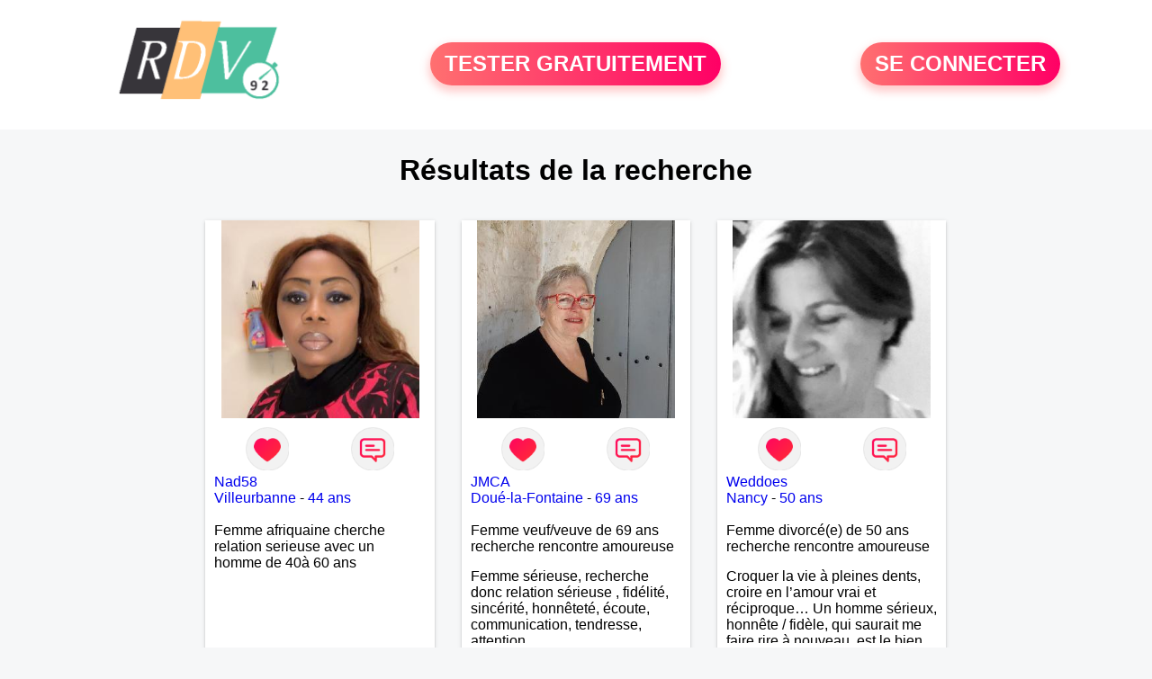

--- FILE ---
content_type: text/html; charset=UTF-8
request_url: https://www.rdv92.fr/recherche/resultats-de-la-recherche-03-1-0
body_size: 5945
content:
<!-- corps-recherche -->
<!DOCTYPE html>
<html lang="fr">
<head>
<title>Résultats de la recherche 92 - Hauts-de-Seine</title>
<meta name="description" content="Réalisez la résultats de la recherche 92 - Hauts-de-Seine">
<meta name="keywords" content="">
<meta name="subject" content="Recherche des résultats de la recherche">
<meta name="Author" content="RDV92">
<meta name="Creation_date" content="21/02/2005">
<link rel="canonical" href="https://www.rdv92.fr/recherche/resultats-de-la-recherche-03-1-0">
<link rel='icon' type='image/x-icon' href='../favicon-rdv.ico'>
<meta charset="UTF-8">
<meta name="viewport" content="width=device-width, initial-scale=1.0">
<meta http-equiv="X-UA-Compatible" content="ie=edge">
<META NAME="CLASSIFICATION" CONTENT="rencontre, celibataire, homme cherche femme, amour, amitie, couple, relation, ame soeur">
<meta name="theme-color" content="#f10d86"/>
<link rel='icon' type='image/x-icon' href='../favicon-rdv.ico' />
<link rel="stylesheet" type="text/css" media="screen" href="../assets/font/icons.css">
<link rel="stylesheet" type="text/css" media="screen" href="../assets/css/euroset-home.css">
<style>
.containerForm {
	background: url("../images/background/rdv92.fr.jpg")!important;
	background-position-x: center!important;
	background-repeat: no-repeat!important;
}
.p15 {
	padding: 15px;
}
.colLogo {
	width: 70%;
	text-align: center;
	background-color: rgba(255,255,255,.85);
	border-radius: 15px;
	margin-right:auto;
	margin-left:auto;
	max-width:400px;
}
.colLogo img {
	width: 70%;
}
.colAction {
	width:85%;
	margin-right:auto;
	margin-left:auto;
}
.formsAccueil {
	width: 100%;
	margin-top:65px;
	margin-bottom:30px;
}
.formsAccueilWrapper {
	max-width:400px;
	background-color: #000000a1;
	padding-top: 15px;
	padding-bottom: 15px;
	padding-right: 10px;
	padding-left: 10px;
	border-radius: 15px;
	margin-right:auto;
	margin-left:auto;
}
.btActionSp {
	width: 100%;
	background-image: linear-gradient(to right,#ff7070,#ff0065);
	color: #fff;
	border: 0!important;
	cursor: pointer;
	border-radius: 60px;
	font-weight: 700;
	font-size:1.5em;
	padding: .65rem 1rem;
	box-shadow: 0 5px 10px 2px rgba(255,112,112,.36)!important;
}
@media (max-width: 1154px) {
	.btActionSp {
		font-size:1.2em;
	}
}
@media (max-width: 992px) {
	.btActionSp {
		font-size:1.2em;
	}
}
@media (max-width: 800px) {
	.btActionSp {
		font-size:0.8em;
	}
}
@media (max-width: 768px) {
	.formsAccueilWrapper {
		width:90%;
	}
}
.arPagin .arWrapperString {
	width: 100%;
	height:auto;
	padding: 8px;
}
.colAction {
	margin-top:30px;
}
.logoSiteSpecial {
	text-align:center;
}
.logoSiteSpecial img {
	max-height:125px;
	max-width:100%;
}
body {
	margin-top:150px;
}
@media (max-width: 768px) {
	body {
		margin-top:300px;
	}
}
</style>
</head>
<body>
<div id="loading" class="loading">
	Loading&#8230;
</div>
<div class="container" style="background-color:#ffffff;display:block;position:fixed;z-index:1000;top:0;left:0;margin-top:0px;width:100%;margin-left: auto;margin-right: auto;max-width:100%">
	<div class="row" style="margin-bottom:15px;">
		<div class="l4 s12" style="align-self:center">
			<div class="logoSiteSpecial">
				<a href="../" alt="Site de rencontre gratuit Rdv92">
				<img src="../logo-header/www.rdv92.fr.png" title="Accueil" /></a>
			</div>
		</div>
		<div class="l4 s12" style="align-self:center; ">
			<div class="colAction">
				<div class="row">
					<div class="s12" style="text-align:center;margin-bottom:1em;">
						<div class="inscriptionBtWrapper"><a title="Inscription" href="../inscription" class="btActionSp btInscription" style="white-space: nowrap;">TESTER GRATUITEMENT</a></div>
					</div>
				</div>
			</div>
		</div>
		<div class="l4 s12" style="align-self:center; ">
			<div class="colAction">
				<div class="row">
					<div class="s12" style="text-align:center;margin-bottom:1em;">
						<div class="connexionBtWrapper"><a title="Connection" href="../seconnecter" class="btActionSp btConnexionSp" >SE CONNECTER</a></div>
					</div>
				</div>
			</div>
		</div>
	</div>
</div><div class="row">
	<div class="s12 textCenter">
		<h1>
Résultats de la recherche		</h1>
	</div>
</div>
<div class="row">
	<!-- BEGIN PROFIL -->
	<div class="l2 m2"></div>
	<div class="l8 s12">
		<div class="row">
			<div class="l3 m4 s12">
				<div class="p15">
					<div class="arCardSP">
						<div class="header" style="background-image: url('../photos/184/73/1847349/1847349_300.jpg'); cursor: pointer;"
							onclick="window.location.href='../rencontre-Nad58-profil-1847349';"></div>
						<div class="body">
							<div class="title">
								<!-- BEGIN BUTTON -->
								<div class="row">
									<div class="s6" style="text-align:center">
										<div style="cursor: pointer;" onclick="homeSendCdr('Nad58');">
											<img src="../assets/img/round-like.png" width="48" height="48" title="Envoyer un coup de coeur" alt="Envoyer un coup de coeur">
										</div>
									</div>
									<div class="s6" style="text-align:center">
										<div style="cursor: pointer;" onclick="homeSendMsg('Nad58');">
											<img src="../assets/img/round-message.png" width="48" height="48" title="Envoyer un message" alt="Envoyer un message">
										</div>
									</div>
								</div>
								<!-- END BUTTON -->
								<a href="../rencontre-Nad58-profil-1847349" title="Voir le profil">Nad58</a>
							</div>
							<div class="text">
								<a title="Rencontre par ville" href=../recherche/rencontre-femmes-villeurbanne-18-37322-0>Villeurbanne</a> - <a title="Rencontre par age" href=../recherche/rencontre-femmes-44-ans-13-44-0>44 ans</a><br><br>
Femme afriquaine cherche relation serieuse avec un homme  de 40à 60 ans 							</div>
						</div>
						<div class="textCenter p15">
							<a href="../rencontre-Nad58-profil-1847349" class="arBtn gradientMauve" title="Voir le profil">Voir le profil</a>    
						</div>
					</div>
				</div>
			</div>
			<div class="l3 m4 s12">
				<div class="p15">
					<div class="arCardSP">
						<div class="header" style="background-image: url('../photos/180/77/1807719/1807719_300.jpg'); cursor: pointer;"
							onclick="window.location.href='../rencontre-JMCA-profil-1807719';"></div>
						<div class="body">
							<div class="title">
								<!-- BEGIN BUTTON -->
								<div class="row">
									<div class="s6" style="text-align:center">
										<div style="cursor: pointer;" onclick="homeSendCdr('JMCA');">
											<img src="../assets/img/round-like.png" width="48" height="48" title="Envoyer un coup de coeur" alt="Envoyer un coup de coeur">
										</div>
									</div>
									<div class="s6" style="text-align:center">
										<div style="cursor: pointer;" onclick="homeSendMsg('JMCA');">
											<img src="../assets/img/round-message.png" width="48" height="48" title="Envoyer un message" alt="Envoyer un message">
										</div>
									</div>
								</div>
								<!-- END BUTTON -->
								<a href="../rencontre-JMCA-profil-1807719" title="Voir le profil">JMCA</a>
							</div>
							<div class="text">
								<a title="Rencontre par ville" href=../recherche/rencontre-femmes-doue-la-fontaine-18-28878-0>Doué-la-Fontaine</a> - <a title="Rencontre par age" href=../recherche/rencontre-femmes-69-ans-13-69-0>69 ans</a><br><br>
								<div style="margin-bottom:15px;">
Femme veuf/veuve de 69 ans recherche rencontre amoureuse								</div>
Femme sérieuse, recherche donc relation sérieuse , fidélité, sincérité, honnêteté, écoute, communication, tendresse, attention							</div>
						</div>
						<div class="textCenter p15">
							<a href="../rencontre-JMCA-profil-1807719" class="arBtn gradientMauve" title="Voir le profil">Voir le profil</a>    
						</div>
					</div>
				</div>
			</div>
			<div class="l3 m4 s12">
				<div class="p15">
					<div class="arCardSP">
						<div class="header" style="background-image: url('../photos/173/52/1735226/1735226_300.jpg'); cursor: pointer;"
							onclick="window.location.href='../rencontre-Weddoes-profil-1735226';"></div>
						<div class="body">
							<div class="title">
								<!-- BEGIN BUTTON -->
								<div class="row">
									<div class="s6" style="text-align:center">
										<div style="cursor: pointer;" onclick="homeSendCdr('Weddoes');">
											<img src="../assets/img/round-like.png" width="48" height="48" title="Envoyer un coup de coeur" alt="Envoyer un coup de coeur">
										</div>
									</div>
									<div class="s6" style="text-align:center">
										<div style="cursor: pointer;" onclick="homeSendMsg('Weddoes');">
											<img src="../assets/img/round-message.png" width="48" height="48" title="Envoyer un message" alt="Envoyer un message">
										</div>
									</div>
								</div>
								<!-- END BUTTON -->
								<a href="../rencontre-Weddoes-profil-1735226" title="Voir le profil">Weddoes</a>
							</div>
							<div class="text">
								<a title="Rencontre par ville" href=../recherche/rencontre-femmes-nancy-18-21755-0>Nancy</a> - <a title="Rencontre par age" href=../recherche/rencontre-femmes-50-ans-13-50-0>50 ans</a><br><br>
								<div style="margin-bottom:15px;">
Femme divorcé(e) de 50 ans recherche rencontre amoureuse								</div>
Croquer la vie à pleines dents, croire en l’amour vrai et réciproque…
Un homme sérieux, honnête / fidèle, qui saurait me faire rire à nouveau, est le bien venu !							</div>
						</div>
						<div class="textCenter p15">
							<a href="../rencontre-Weddoes-profil-1735226" class="arBtn gradientMauve" title="Voir le profil">Voir le profil</a>    
						</div>
					</div>
				</div>
			</div>
			<div class="l3 m4 s12">
				<div class="p15">
					<div class="arCardSP">
						<div class="header" style="background-image: url('../photos/184/96/1849653/1849653_300.jpg'); cursor: pointer;"
							onclick="window.location.href='../rencontre-Diva59-profil-1849653';"></div>
						<div class="body">
							<div class="title">
								<!-- BEGIN BUTTON -->
								<div class="row">
									<div class="s6" style="text-align:center">
										<div style="cursor: pointer;" onclick="homeSendCdr('Diva59');">
											<img src="../assets/img/round-like.png" width="48" height="48" title="Envoyer un coup de coeur" alt="Envoyer un coup de coeur">
										</div>
									</div>
									<div class="s6" style="text-align:center">
										<div style="cursor: pointer;" onclick="homeSendMsg('Diva59');">
											<img src="../assets/img/round-message.png" width="48" height="48" title="Envoyer un message" alt="Envoyer un message">
										</div>
									</div>
								</div>
								<!-- END BUTTON -->
								<a href="../rencontre-Diva59-profil-1849653" title="Voir le profil">Diva59</a>
							</div>
							<div class="text">
								<a title="Rencontre par ville" href=../recherche/rencontre-femmes-coulounieix-chamiers-18-1276-0>Coulounieix-Chamiers</a> - <a title="Rencontre par age" href=../recherche/rencontre-femmes-66-ans-13-66-0>66 ans</a><br><br>
Femme désireuse de faire une rencontre, de se découvrir et de pouvoir s'apprécier.							</div>
						</div>
						<div class="textCenter p15">
							<a href="../rencontre-Diva59-profil-1849653" class="arBtn gradientMauve" title="Voir le profil">Voir le profil</a>    
						</div>
					</div>
				</div>
			</div>
			<div class="l3 m4 s12">
				<div class="p15">
					<div class="arCardSP">
						<div class="header" style="background-image: url('../photos/183/92/1839230/1839230_300.jpg'); cursor: pointer;"
							onclick="window.location.href='../rencontre-Valseuse29-profil-1839230';"></div>
						<div class="body">
							<div class="title">
								<!-- BEGIN BUTTON -->
								<div class="row">
									<div class="s6" style="text-align:center">
										<div style="cursor: pointer;" onclick="homeSendCdr('Valseuse29');">
											<img src="../assets/img/round-like.png" width="48" height="48" title="Envoyer un coup de coeur" alt="Envoyer un coup de coeur">
										</div>
									</div>
									<div class="s6" style="text-align:center">
										<div style="cursor: pointer;" onclick="homeSendMsg('Valseuse29');">
											<img src="../assets/img/round-message.png" width="48" height="48" title="Envoyer un message" alt="Envoyer un message">
										</div>
									</div>
								</div>
								<!-- END BUTTON -->
								<a href="../rencontre-Valseuse29-profil-1839230" title="Voir le profil">Valseuse29</a>
							</div>
							<div class="text">
								<a title="Rencontre par ville" href=../recherche/rencontre-femmes-concarneau-18-9146-0>Concarneau</a> - <a title="Rencontre par age" href=../recherche/rencontre-femmes-71-ans-13-71-0>71 ans</a><br><br>
Je suis une personne joviale , honnête, sincère. Je recherche une personne qui comme moi aime profiter de la vie , les balades, la danse de salon, les voyages, restaurant, cinéma. Au plaisir de vous rencontrer 							</div>
						</div>
						<div class="textCenter p15">
							<a href="../rencontre-Valseuse29-profil-1839230" class="arBtn gradientMauve" title="Voir le profil">Voir le profil</a>    
						</div>
					</div>
				</div>
			</div>
			<div class="l3 m4 s12">
				<div class="p15">
					<div class="arCardSP">
						<div class="header" style="background-image: url('../photos/184/98/1849863/1849863_300.jpg'); cursor: pointer;"
							onclick="window.location.href='../rencontre-larissa-profil-1849863';"></div>
						<div class="body">
							<div class="title">
								<!-- BEGIN BUTTON -->
								<div class="row">
									<div class="s6" style="text-align:center">
										<div style="cursor: pointer;" onclick="homeSendCdr('larissa');">
											<img src="../assets/img/round-like.png" width="48" height="48" title="Envoyer un coup de coeur" alt="Envoyer un coup de coeur">
										</div>
									</div>
									<div class="s6" style="text-align:center">
										<div style="cursor: pointer;" onclick="homeSendMsg('larissa');">
											<img src="../assets/img/round-message.png" width="48" height="48" title="Envoyer un message" alt="Envoyer un message">
										</div>
									</div>
								</div>
								<!-- END BUTTON -->
								<a href="../rencontre-larissa-profil-1849863" title="Voir le profil">larissa</a>
							</div>
							<div class="text">
								<a title="Rencontre par ville" href=../recherche/rencontre-femmes-grimbosq-18-4768-0>Grimbosq</a> - <a title="Rencontre par age" href=../recherche/rencontre-femmes-64-ans-13-64-0>64 ans</a><br><br>
								<div style="margin-bottom:15px;">
Femme divorcé(e) de 64 ans recherche rencontre amoureuse								</div>
Je souhaiterai faire la connaissance de quelqu'un qui pourrit correspondre à mon profil.
Je suis Artiste Peintre et j'espère que les sentiments d'un homme seront aussi colorés que mes peintures.
Moi, j'ai l'intention d'être tout amour pour celui qui ouvrira son coeur pour moi.							</div>
						</div>
						<div class="textCenter p15">
							<a href="../rencontre-larissa-profil-1849863" class="arBtn gradientMauve" title="Voir le profil">Voir le profil</a>    
						</div>
					</div>
				</div>
			</div>
			<div class="l3 m4 s12">
				<div class="p15">
					<div class="arCardSP">
						<div class="header" style="background-image: url('../photos/07/45/74504/74504_300.jpg'); cursor: pointer;"
							onclick="window.location.href='../rencontre-lybellulle-profil-74504';"></div>
						<div class="body">
							<div class="title">
								<!-- BEGIN BUTTON -->
								<div class="row">
									<div class="s6" style="text-align:center">
										<div style="cursor: pointer;" onclick="homeSendCdr('lybellulle');">
											<img src="../assets/img/round-like.png" width="48" height="48" title="Envoyer un coup de coeur" alt="Envoyer un coup de coeur">
										</div>
									</div>
									<div class="s6" style="text-align:center">
										<div style="cursor: pointer;" onclick="homeSendMsg('lybellulle');">
											<img src="../assets/img/round-message.png" width="48" height="48" title="Envoyer un message" alt="Envoyer un message">
										</div>
									</div>
								</div>
								<!-- END BUTTON -->
								<a href="../rencontre-lybellulle-profil-74504" title="Voir le profil">lybellulle</a>
							</div>
							<div class="text">
								<a title="Rencontre par ville" href=../recherche/rencontre-femmes-neville-18-17337-0>Néville</a> - <a title="Rencontre par age" href=../recherche/rencontre-femmes-55-ans-13-55-0>55 ans</a><br><br>
Humour, sincérité, simplicité, honnéteté. Rencontre amicale pour l'instant laissons faire le felling. A bientôt de vous lire !							</div>
						</div>
						<div class="textCenter p15">
							<a href="../rencontre-lybellulle-profil-74504" class="arBtn gradientMauve" title="Voir le profil">Voir le profil</a>    
						</div>
					</div>
				</div>
			</div>
			<div class="l3 m4 s12">
				<div class="p15">
					<div class="arCardSP">
						<div class="header" style="background-image: url('../photos/181/14/1811454/1811454_300.jpg'); cursor: pointer;"
							onclick="window.location.href='../rencontre-Josie-profil-1811454';"></div>
						<div class="body">
							<div class="title">
								<!-- BEGIN BUTTON -->
								<div class="row">
									<div class="s6" style="text-align:center">
										<div style="cursor: pointer;" onclick="homeSendCdr('Josie');">
											<img src="../assets/img/round-like.png" width="48" height="48" title="Envoyer un coup de coeur" alt="Envoyer un coup de coeur">
										</div>
									</div>
									<div class="s6" style="text-align:center">
										<div style="cursor: pointer;" onclick="homeSendMsg('Josie');">
											<img src="../assets/img/round-message.png" width="48" height="48" title="Envoyer un message" alt="Envoyer un message">
										</div>
									</div>
								</div>
								<!-- END BUTTON -->
								<a href="../rencontre-Josie-profil-1811454" title="Voir le profil">Josie</a>
							</div>
							<div class="text">
								<a title="Rencontre par ville" href=../recherche/rencontre-femmes-noailles-18-31012-0>Noailles</a> - <a title="Rencontre par age" href=../recherche/rencontre-femmes-74-ans-13-74-0>74 ans</a><br><br>
								<div style="margin-bottom:15px;">
Femme célibataire de 74 ans recherche rencontre amoureuse								</div>
Je suis une femme sensible qui aime inviter se balader cuisiner aller au restaurant  Cinéma marcher la nature
J ai une bouledogue française de 11 ans un chat de 14 ans 							</div>
						</div>
						<div class="textCenter p15">
							<a href="../rencontre-Josie-profil-1811454" class="arBtn gradientMauve" title="Voir le profil">Voir le profil</a>    
						</div>
					</div>
				</div>
			</div>
			<div class="l3 m4 s12">
				<div class="p15">
					<div class="arCardSP">
						<div class="header" style="background-image: url('../photos/181/63/1816318/1816318_300.jpg'); cursor: pointer;"
							onclick="window.location.href='../rencontre-Cassia-profil-1816318';"></div>
						<div class="body">
							<div class="title">
								<!-- BEGIN BUTTON -->
								<div class="row">
									<div class="s6" style="text-align:center">
										<div style="cursor: pointer;" onclick="homeSendCdr('Cassia');">
											<img src="../assets/img/round-like.png" width="48" height="48" title="Envoyer un coup de coeur" alt="Envoyer un coup de coeur">
										</div>
									</div>
									<div class="s6" style="text-align:center">
										<div style="cursor: pointer;" onclick="homeSendMsg('Cassia');">
											<img src="../assets/img/round-message.png" width="48" height="48" title="Envoyer un message" alt="Envoyer un message">
										</div>
									</div>
								</div>
								<!-- END BUTTON -->
								<a href="../rencontre-Cassia-profil-1816318" title="Voir le profil">Cassia</a>
							</div>
							<div class="text">
								<a title="Rencontre par ville" href=../recherche/rencontre-femmes-petit-canal-18-14187-0>Petit-Canal</a> - <a title="Rencontre par age" href=../recherche/rencontre-femmes-64-ans-13-64-0>64 ans</a><br><br>
								<div style="margin-bottom:15px;">
Femme célibataire de 64 ans recherche rencontre amoureuse								</div>
Bjr, je recherche une relation sérieuse avec un homme honnête, sincère, aimant avec des rêves et  pour finir ma vie à ses côtés.							</div>
						</div>
						<div class="textCenter p15">
							<a href="../rencontre-Cassia-profil-1816318" class="arBtn gradientMauve" title="Voir le profil">Voir le profil</a>    
						</div>
					</div>
				</div>
			</div>
			<div class="l3 m4 s12">
				<div class="p15">
					<div class="arCardSP">
						<div class="header" style="background-image: url('../photos/184/88/1848881/1848881_300.jpg'); cursor: pointer;"
							onclick="window.location.href='../rencontre-ehito-profil-1848881';"></div>
						<div class="body">
							<div class="title">
								<!-- BEGIN BUTTON -->
								<div class="row">
									<div class="s6" style="text-align:center">
										<div style="cursor: pointer;" onclick="homeSendCdr('ehito');">
											<img src="../assets/img/round-like.png" width="48" height="48" title="Envoyer un coup de coeur" alt="Envoyer un coup de coeur">
										</div>
									</div>
									<div class="s6" style="text-align:center">
										<div style="cursor: pointer;" onclick="homeSendMsg('ehito');">
											<img src="../assets/img/round-message.png" width="48" height="48" title="Envoyer un message" alt="Envoyer un message">
										</div>
									</div>
								</div>
								<!-- END BUTTON -->
								<a href="../rencontre-ehito-profil-1848881" title="Voir le profil">ehito</a>
							</div>
							<div class="text">
								<a title="Rencontre par ville" href=../recherche/rencontre-femmes-urville-nacqueville-18-5556-0>Urville-Nacqueville</a> - <a title="Rencontre par age" href=../recherche/rencontre-femmes-36-ans-13-36-0>36 ans</a><br><br>
								<div style="margin-bottom:15px;">
Femme célibataire de 36 ans recherche rencontre amoureuse								</div>
sinere 							</div>
						</div>
						<div class="textCenter p15">
							<a href="../rencontre-ehito-profil-1848881" class="arBtn gradientMauve" title="Voir le profil">Voir le profil</a>    
						</div>
					</div>
				</div>
			</div>
			<div class="l3 m4 s12">
				<div class="p15">
					<div class="arCardSP">
						<div class="header" style="background-image: url('../photos/42/20/422066/422066_300.jpg'); cursor: pointer;"
							onclick="window.location.href='../rencontre-FLOWERS948-profil-422066';"></div>
						<div class="body">
							<div class="title">
								<!-- BEGIN BUTTON -->
								<div class="row">
									<div class="s6" style="text-align:center">
										<div style="cursor: pointer;" onclick="homeSendCdr('FLOWERS948');">
											<img src="../assets/img/round-like.png" width="48" height="48" title="Envoyer un coup de coeur" alt="Envoyer un coup de coeur">
										</div>
									</div>
									<div class="s6" style="text-align:center">
										<div style="cursor: pointer;" onclick="homeSendMsg('FLOWERS948');">
											<img src="../assets/img/round-message.png" width="48" height="48" title="Envoyer un message" alt="Envoyer un message">
										</div>
									</div>
								</div>
								<!-- END BUTTON -->
								<a href="../rencontre-FLOWERS948-profil-422066" title="Voir le profil">FLOWERS948</a>
							</div>
							<div class="text">
								<a title="Rencontre par ville" href=../recherche/rencontre-femmes-saint-gaudens-18-25267-0>Saint-Gaudens</a> - <a title="Rencontre par age" href=../recherche/rencontre-femmes-77-ans-13-77-0>77 ans</a><br><br>
								<div style="margin-bottom:15px;">
Femme divorcé(e) de 77 ans recherche rencontre amoureuse								</div>
bonsoir a tous, lasse de la solitude, je recherche un compagnon, qui accepterais mes défauts comme mes qualités.Je suis douce , câline, affectueuse,qui a de la franchise,j'aime les ballades,ciné,resto,							</div>
						</div>
						<div class="textCenter p15">
							<a href="../rencontre-FLOWERS948-profil-422066" class="arBtn gradientMauve" title="Voir le profil">Voir le profil</a>    
						</div>
					</div>
				</div>
			</div>
			<div class="l3 m4 s12">
				<div class="p15">
					<div class="arCardSP">
						<div class="header" style="background-image: url('../photos/01/97/19736/19736_300.jpg'); cursor: pointer;"
							onclick="window.location.href='../rencontre-sev85-profil-19736';"></div>
						<div class="body">
							<div class="title">
								<!-- BEGIN BUTTON -->
								<div class="row">
									<div class="s6" style="text-align:center">
										<div style="cursor: pointer;" onclick="homeSendCdr('sev85');">
											<img src="../assets/img/round-like.png" width="48" height="48" title="Envoyer un coup de coeur" alt="Envoyer un coup de coeur">
										</div>
									</div>
									<div class="s6" style="text-align:center">
										<div style="cursor: pointer;" onclick="homeSendMsg('sev85');">
											<img src="../assets/img/round-message.png" width="48" height="48" title="Envoyer un message" alt="Envoyer un message">
										</div>
									</div>
								</div>
								<!-- END BUTTON -->
								<a href="../rencontre-sev85-profil-19736" title="Voir le profil">sev85</a>
							</div>
							<div class="text">
								<a title="Rencontre par ville" href=../recherche/rencontre-femmes-chaille-les-marais-18-29679-0>Chaillé-les-Marais</a> - <a title="Rencontre par age" href=../recherche/rencontre-femmes-64-ans-13-64-0>64 ans</a><br><br>
On ne refait pas sa vie on la continue seulement.							</div>
						</div>
						<div class="textCenter p15">
							<a href="../rencontre-sev85-profil-19736" class="arBtn gradientMauve" title="Voir le profil">Voir le profil</a>    
						</div>
					</div>
				</div>
			</div>
			<div class="l3 m4 s12">
				<div class="p15">
					<div class="arCardSP">
						<div class="header" style="background-image: url('../photos/171/13/1711315/1711315_300.jpg'); cursor: pointer;"
							onclick="window.location.href='../rencontre-Nature73+-profil-1711315';"></div>
						<div class="body">
							<div class="title">
								<!-- BEGIN BUTTON -->
								<div class="row">
									<div class="s6" style="text-align:center">
										<div style="cursor: pointer;" onclick="homeSendCdr('Nature73 ');">
											<img src="../assets/img/round-like.png" width="48" height="48" title="Envoyer un coup de coeur" alt="Envoyer un coup de coeur">
										</div>
									</div>
									<div class="s6" style="text-align:center">
										<div style="cursor: pointer;" onclick="homeSendMsg('Nature73 ');">
											<img src="../assets/img/round-message.png" width="48" height="48" title="Envoyer un message" alt="Envoyer un message">
										</div>
									</div>
								</div>
								<!-- END BUTTON -->
								<a href="../rencontre-Nature73+-profil-1711315" title="Voir le profil">Nature73 </a>
							</div>
							<div class="text">
								<a title="Rencontre par ville" href=../recherche/rencontre-femmes-saint-jean-de-maurienne-18-37762-0>Saint-Jean-de-Maurienne</a> - <a title="Rencontre par age" href=../recherche/rencontre-femmes-50-ans-13-50-0>50 ans</a><br><br>
								<div style="margin-bottom:15px;">
Femme célibataire de 50 ans recherche rencontre amicale								</div>
Ici pour rencontre amicale ou plus si feeling,  , je suis simple , J aime la nature , a me découvrir 							</div>
						</div>
						<div class="textCenter p15">
							<a href="../rencontre-Nature73+-profil-1711315" class="arBtn gradientMauve" title="Voir le profil">Voir le profil</a>    
						</div>
					</div>
				</div>
			</div>
			<div class="l3 m4 s12">
				<div class="p15">
					<div class="arCardSP">
						<div class="header" style="background-image: url('../photos/183/64/1836412/1836412_300.jpg'); cursor: pointer;"
							onclick="window.location.href='../rencontre-Alita-profil-1836412';"></div>
						<div class="body">
							<div class="title">
								<!-- BEGIN BUTTON -->
								<div class="row">
									<div class="s6" style="text-align:center">
										<div style="cursor: pointer;" onclick="homeSendCdr('Alita');">
											<img src="../assets/img/round-like.png" width="48" height="48" title="Envoyer un coup de coeur" alt="Envoyer un coup de coeur">
										</div>
									</div>
									<div class="s6" style="text-align:center">
										<div style="cursor: pointer;" onclick="homeSendMsg('Alita');">
											<img src="../assets/img/round-message.png" width="48" height="48" title="Envoyer un message" alt="Envoyer un message">
										</div>
									</div>
								</div>
								<!-- END BUTTON -->
								<a href="../rencontre-Alita-profil-1836412" title="Voir le profil">Alita</a>
							</div>
							<div class="text">
								<a title="Rencontre par ville" href=../recherche/rencontre-femmes-saint-marcel-18-37533-0>Saint-Marcel</a> - <a title="Rencontre par age" href=../recherche/rencontre-femmes-62-ans-13-62-0>62 ans</a><br><br>
								<div style="margin-bottom:15px;">
Femme célibataire de 62 ans recherche rencontre amoureuse								</div>
Bonjour bonsoir je recherche une relation sérieuse près de chez moi....j habite St Marcel 73600....j ai pas de voiture 50km ... quelqu'un qui aurait entre 55 et 64 ans...sans enfants de préférence même adultes et qui n aurait garder aucun contact avec une où plusieurs ex...si vous correspondez à ma recherche ecrivez moi je vous répondrai...à bientôt 							</div>
						</div>
						<div class="textCenter p15">
							<a href="../rencontre-Alita-profil-1836412" class="arBtn gradientMauve" title="Voir le profil">Voir le profil</a>    
						</div>
					</div>
				</div>
			</div>
			<div class="l3 m4 s12">
				<div class="p15">
					<div class="arCardSP">
						<div class="header" style="background-image: url('../photos/184/75/1847508/1847508_300.jpg'); cursor: pointer;"
							onclick="window.location.href='../rencontre-Natoche-profil-1847508';"></div>
						<div class="body">
							<div class="title">
								<!-- BEGIN BUTTON -->
								<div class="row">
									<div class="s6" style="text-align:center">
										<div style="cursor: pointer;" onclick="homeSendCdr('Natoche');">
											<img src="../assets/img/round-like.png" width="48" height="48" title="Envoyer un coup de coeur" alt="Envoyer un coup de coeur">
										</div>
									</div>
									<div class="s6" style="text-align:center">
										<div style="cursor: pointer;" onclick="homeSendMsg('Natoche');">
											<img src="../assets/img/round-message.png" width="48" height="48" title="Envoyer un message" alt="Envoyer un message">
										</div>
									</div>
								</div>
								<!-- END BUTTON -->
								<a href="../rencontre-Natoche-profil-1847508" title="Voir le profil">Natoche</a>
							</div>
							<div class="text">
								<a title="Rencontre par ville" href=../recherche/rencontre-femmes-lens-18-28129-0>Lens</a> - <a title="Rencontre par age" href=../recherche/rencontre-femmes-57-ans-13-57-0>57 ans</a><br><br>
Je suis quelqu’un de simple attentionnée 							</div>
						</div>
						<div class="textCenter p15">
							<a href="../rencontre-Natoche-profil-1847508" class="arBtn gradientMauve" title="Voir le profil">Voir le profil</a>    
						</div>
					</div>
				</div>
			</div>
			<div class="l3 m4 s12">
				<div class="p15">
					<div class="arCardSP">
						<div class="header" style="background-image: url('../photos/184/94/1849444/1849444_300.jpg'); cursor: pointer;"
							onclick="window.location.href='../rencontre-Zab-profil-1849444';"></div>
						<div class="body">
							<div class="title">
								<!-- BEGIN BUTTON -->
								<div class="row">
									<div class="s6" style="text-align:center">
										<div style="cursor: pointer;" onclick="homeSendCdr('Zab');">
											<img src="../assets/img/round-like.png" width="48" height="48" title="Envoyer un coup de coeur" alt="Envoyer un coup de coeur">
										</div>
									</div>
									<div class="s6" style="text-align:center">
										<div style="cursor: pointer;" onclick="homeSendMsg('Zab');">
											<img src="../assets/img/round-message.png" width="48" height="48" title="Envoyer un message" alt="Envoyer un message">
										</div>
									</div>
								</div>
								<!-- END BUTTON -->
								<a href="../rencontre-Zab-profil-1849444" title="Voir le profil">Zab</a>
							</div>
							<div class="text">
								<a title="Rencontre par ville" href=../recherche/rencontre-femmes-rodez-18-24382-0>Rodez</a> - <a title="Rencontre par age" href=../recherche/rencontre-femmes-64-ans-13-64-0>64 ans</a><br><br>
								<div style="margin-bottom:15px;">
Femme divorcé(e) de 64 ans recherche rencontre amoureuse								</div>
Amicale férue de romans policiers, d art martiaux et de bridge. Je souhaite qq un à l esprit vif et cultivé 							</div>
						</div>
						<div class="textCenter p15">
							<a href="../rencontre-Zab-profil-1849444" class="arBtn gradientMauve" title="Voir le profil">Voir le profil</a>    
						</div>
					</div>
				</div>
			</div>
		</div>
		<!-- BEGIN PAGIN -->
		<div class="row textCenter">
			<ul class="arPagin">
<li class='arWrapperNumber active'><a href='//www.rdv92.fr/recherche/resultats-de-la-recherche-03-1-' title='Page 1'>1</a></li>
<li class='arWrapperNumber '><a href='//www.rdv92.fr/recherche/resultats-de-la-recherche-03-1-1' title='Page 2'>2</a></li>
<li class='arWrapperNumber '><a href='//www.rdv92.fr/recherche/resultats-de-la-recherche-03-1-2' title='Page 3'>3</a></li>
<li class='arWrapperNumber '><a href='//www.rdv92.fr/recherche/resultats-de-la-recherche-03-1-3' title='Page 4'>4</a></li>
<li class='arWrapperNumber '><a href='//www.rdv92.fr/recherche/resultats-de-la-recherche-03-1-4' title='Page 5'>5</a></li>
<li class='arWrapperNumber '><a href='//www.rdv92.fr/recherche/resultats-de-la-recherche-03-1-5' title='Page 6'>6</a></li>
<li class='arWrapperNumber '><a href='//www.rdv92.fr/recherche/resultats-de-la-recherche-03-1-6' title='Page 7'>7</a></li>
<li class='arWrapperNumber '><a href='//www.rdv92.fr/recherche/resultats-de-la-recherche-03-1-7' title='Page 8'>8</a></li>
<li class='arWrapperNumber '><a href='//www.rdv92.fr/recherche/resultats-de-la-recherche-03-1-8' title='Page 9'>9</a></li>
<li class='arWrapperNumber '><a href='//www.rdv92.fr/recherche/resultats-de-la-recherche-03-1-9' title='Page 10'>10</a></li>
			</ul>
		</div>
		<!-- END PAGIN -->
	</div>
	<div class="l2 m2"></div>
	<!-- END PROFIL -->
</div>
<div class="footerSite">
	<div><a href="../faq" rel="nofollow">FAQ</a></div>
	<div><a href="../cgu" rel="nofollow">CGU</a></div>
	<div><a href="../plan-du-site">PLAN DU SITE</a></div>
	<div><a href="../contact.php" rel="nofollow">CONTACT</a></div>
</div>
<div class="arModal arHide" id="myModal">
	<div class="wrapperModal">
		<div class="modal-header titre"></div>
		<div class="modal-body texte"></div>
		<div class="modal-footer">
			<a href="javascript:void(0);" class="arBtn btOK gradientMauve btCANCEL">Fermer</a>
		</div>
	</div>
</div>
<div class="arModal arHide" id="myModalClose">
	<div class="wrapperModal">
		<div class="modal-header titre"></div>
		<div class="modal-body texte"></div>
		<div class="modal-footer">
			<a href="javascript:void(0);" class="arBtn btOK gradientMauve">Tester gratuitement</a>
			<a href="javascript:void(0);" class="arBtn gradientOrangeRose btCANCEL">Fermer</a>
		</div>
	</div>
</div>
</body>
</html>
<script>
var typePage = 'SP';
</script>
<script src="../assets/js/euroset-home.js?v=20250329"></script>
<script>
document.addEventListener("DOMContentLoaded", function() {
	document.addEventListener("contextmenu", function(e){
	e.preventDefault();
	}, false);
	handleIconViewPassword();
});
</script>
<!-- /home/dialfr/web/tag-analytics.php -->
<script>
collection = document.getElementsByTagName("script");
found = false;
for (let i = 0; i < collection.length; i++) {
	if ( (collection[i].src.search("google-analytics") >= 0) || (collection[i].src.search("googletagmanager") >= 0) ) {
		found = true;
		break;
	}
}
if (!found) {
	(function(i,s,o,g,r,a,m){
		i['GoogleAnalyticsObject'] = r;
		i[r] = i[r] || function() {
			(i[r].q = i[r].q || []).push(arguments)
		};
		i[r].l = 1 * new Date();
		a = s.createElement(o);
		m = s.getElementsByTagName(o)[0];
		a.async = 1;
		a.src = g;
		m.parentNode.insertBefore(a,m);
	})(window, document, 'script', 'https://www.googletagmanager.com/gtag/js?id=G-S396MQHCTV', 'ga');
	window.dataLayer = window.dataLayer || [];
	function gtag(){
		dataLayer.push(arguments);
	}
	gtag('js', new Date());
	gtag('config', 'G-S396MQHCTV');
}
</script>
<script type="text/javascript">
var sc_project = 12931178;
var sc_invisible = 1;
var sc_security = "92e957ae";
</script>
<script type="text/javascript" src="https://www.statcounter.com/counter/counter.js" async></script>
<!--
<noscript><div class="statcounter"><a title="Web Analytics Made Easy -
Statcounter" href="https://statcounter.com/" target="_blank"><img
class="statcounter" src="https://c.statcounter.com/12931178/0/92e957ae/1/"
alt="Web Analytics Made Easy - Statcounter"
referrerPolicy="no-referrer-when-downgrade"></a></div></noscript>
-->
